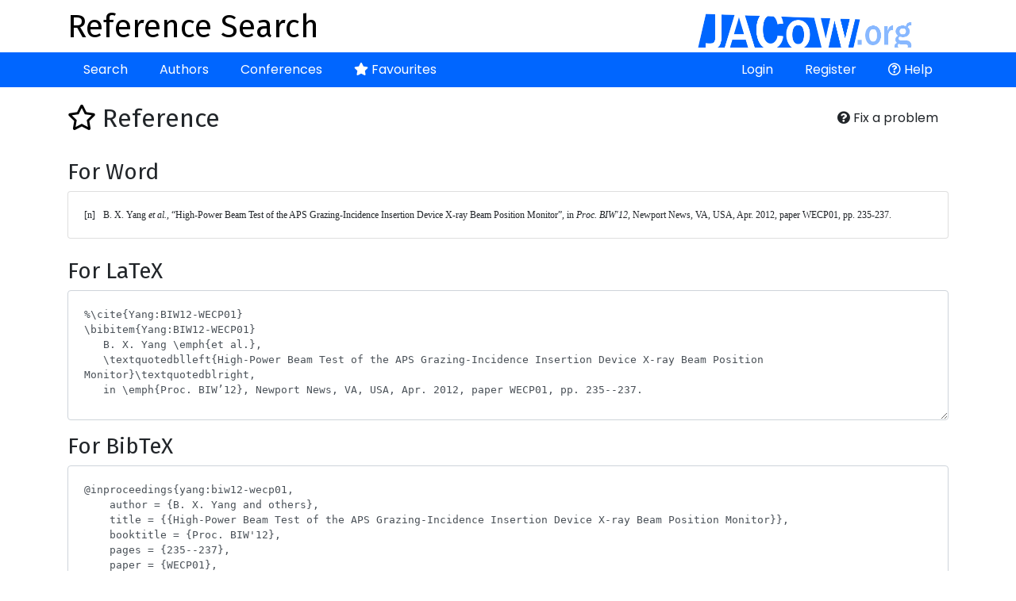

--- FILE ---
content_type: text/html; charset=UTF-8
request_url: https://refs.jacow.org/reference/show/25814
body_size: 2381
content:
<!DOCTYPE html>
<html>
<head>
    <meta http-equiv="X-UA-Compatible" content="IE=edge">
    <meta name="viewport" content="width=device-width, initial-scale=1, shrink-to-fit=no">
    <meta charset="UTF-8" />
    <title>Reference Search</title>

    <script async src="https://www.googletagmanager.com/gtag/js?id=UA-135252843-1"></script>
    <script>
        window.dataLayer = window.dataLayer || [];
        function gtag(){dataLayer.push(arguments);}
        gtag('js', new Date());
        gtag('config', 'UA-135252843-1');
    </script>

    
        <link rel="stylesheet" href="https://cdn.jsdelivr.net/npm/bootstrap@4.6.1/dist/css/bootstrap.min.css" crossorigin="anonymous">
        <link rel="stylesheet" href="https://cdnjs.cloudflare.com/ajax/libs/bootstrap-datepicker/1.9.0/css/bootstrap-datepicker.min.css" integrity="sha512-mSYUmp1HYZDFaVKK//63EcZq4iFWFjxSL+Z3T/aCt4IO9Cejm03q3NKKYN6pFQzY0SBOr8h+eCIAZHPXcpZaNw==" crossorigin="anonymous" referrerpolicy="no-referrer" />
        <link rel="stylesheet" href="https://use.fontawesome.com/releases/v5.7.2/css/all.css" integrity="sha384-fnmOCqbTlWIlj8LyTjo7mOUStjsKC4pOpQbqyi7RrhN7udi9RwhKkMHpvLbHG9Sr" crossorigin="anonymous">
        <link rel="stylesheet" href="/css/typeaheadjs.css" />
        <link rel="stylesheet" href="/css/bootstrap-tagsinput.css" />
        <link rel="stylesheet" href="/css/website.css?2" />
        <link rel="icon" type="image/png" href="/favicon.png" />
    <link href="https://fonts.googleapis.com/css?family=Fira+Sans|Poppins" rel="stylesheet">
</head>
<body>
<div class="header">
    <div class="container">
        <a href="http://www.jacow.org/" target="_blank"><img alt="JaCoW Logo" class="float-md-right" height="50" src="/images/jacow_image.png" border="0"></a>
        <a href="/"><h1>Reference Search</h1></a>
    </div>
</div>
<div class="nav-area">
    <div class="container">
        <div class="navbar navbar-expand-lg">
            <button class="navbar-toggler" type="button" data-toggle="collapse" data-target="#navbarContent" aria-controls="navbarContent" aria-expanded="false" aria-label="Toggle navigation">
                <i class="fas fa-bars"></i>
            </button>
            <div class="collapse navbar-collapse" id="navbarContent">
                <ul class="navbar-nav mr-auto">
                    <li class="nav-item ">
                        <a class="nav-link" href="/">Search</a>
                    </li>
                    <li class="nav-item ">
                        <a class="nav-link" href="/author/">Authors</a>
                    </li>
                    <li class="nav-item ">
                        <a class="nav-link" href="/conference/">Conferences</a>
                    </li>
                    <li class="nav-item ">
                        <a class="nav-link" href="/favourite/show"><i class="fas fa-star"></i> Favourites</a>
                    </li>
                                    </ul>
                <ul class="navbar-nav ml-auto">
                                            <li class="nav-item ">
                            <a class="nav-link" href="/login">Login</a>
                        </li>
                        <li class="nav-item ">
                            <a class="nav-link" href="/register/">Register</a>
                        </li>
                                                            <li class="nav-item">
                        <a class="nav-link" href="http://www.jacow.org/Authors/RefSearchToolHelp" target="_blank"><i class="far fa-question-circle"></i> Help</a>
                    </li>
                                    </ul>
            </div>
        </div>
    </div>
</div>
<div class="container">

    
    
        
        <div class="float-right btn-group">
        <button class="btn btn-default btn-modal btn-modal-lg" data-href="/feedback/25814"><i class="fas fa fa-question-circle"></i> Fix a problem</button>
    </div>
    <h2><a class="favourite " href="/favourite/remove/25814?ref=/reference/show/25814"><i class="far fa-star"></i></a> Reference</h2>
    <br />
    <h3>For Word</h3>

    <div class="card">
        <div class="card-body">
            
<pre class="wordbib">[n]	B. X. Yang <em>et al.</em>, “High-Power Beam Test of the APS Grazing-Incidence Insertion Device X-ray Beam Position Monitor”, in <em>Proc. BIW'12</em>, Newport News, VA, USA, Apr. 2012, paper WECP01, pp. 235-237. </pre>        </div>
    </div>
    <br />
    <h3>For LaTeX</h3>
    <p><textarea class="form-control latex-ref">
%\cite{Yang:BIW12-WECP01}
\bibitem{Yang:BIW12-WECP01}
   B. X. Yang \emph{et al.},
   \textquotedblleft{High-Power Beam Test of the APS Grazing-Incidence Insertion Device X-ray Beam Position Monitor}\textquotedblright,
   in \emph{Proc. BIW’12}, Newport News, VA, USA, Apr. 2012, paper WECP01, pp. 235--237.            </textarea>    </p>

    <h3>For BibTeX</h3>
    <p><textarea class="form-control bibtex-ref">
@inproceedings{yang:biw12-wecp01,
    author = {B. X. Yang and others},
    title = {{High-Power Beam Test of the APS Grazing-Incidence Insertion Device X-ray Beam Position Monitor}},
    booktitle = {Proc. BIW&#039;12},
    pages = {235--237},
    paper = {WECP01},
    venue = {Newport News, VA, USA, Apr. 2012},
    publisher = {JACoW Publishing, Geneva, Switzerland},
    url = {https://jacow.org/ BIW2012/papers/WECP01.pdf},
    language = {english}
}</textarea>    </p>

    <a class="btn btn-block" href="/reference/format?ref=/reference/show/25814">
                    Use Complete Form
            </a>
    <br />

    <br />
    <h3>Metadata</h3>

    <div class="card">
        <div class="card-body">


            <p>
                Paper Title: High-Power Beam Test of the APS Grazing-Incidence Insertion Device X-ray Beam Position Monitor<br />
                                    Paper URL: <a href="https://jacow.org/ BIW2012/papers/WECP01.pdf" target="_blank">https://jacow.org/ BIW2012/papers/WECP01.pdf</a><br />
                                Conference: <a href="/conference/show/443">15th Beam Instrumentation Workshop (BIW&#039;12)</a><br />
                Paper ID: WECP01<br />
                                    Location in proceedings: 235-237<br />
                                                    Original Author String: B.X. Yang, J.T. Collins, G. Decker, P.K. Den Hartog, T.L. Kruy, N.G. Kujala, S.-H. Lee, M. Ramanathan [ANL, Argonne, USA]
                
            </p>
            <h4>Associated Authors</h4>
            <ul>
                                    <li><a href="/author/show/536083">G. Decker</a></li>
                                    <li><a href="/author/show/536085">B. X. Yang</a></li>
                                    <li><a href="/author/show/536544">J. T. Collins</a></li>
                                    <li><a href="/author/show/537754">P. K. Den Hartog</a></li>
                                    <li><a href="/author/show/550720">T. L. Kruy</a></li>
                                    <li><a href="/author/show/550721">N. G. Kujala</a></li>
                                    <li><a href="/author/show/550722">S.-H. Lee</a></li>
                                    <li><a href="/author/show/550723">M. Ramanathan</a></li>
                            </ul>
        </div>
    </div>
    <br />
    <a class="btn btn-default" href="/"><i class="fas fa-arrow-left"></i> Back to the list</a>




    <div class="modal fade ajaxModal" id="ajaxModal" tabindex="-1" role="dialog" aria-labelledby="ajaxModal">
        <div class="modal-dialog" role="document">
            <div class="modal-content">

            </div>
        </div>
    </div>
</div>
    <script src="https://code.jquery.com/jquery-3.2.1.min.js"></script>
    <script src="https://cdnjs.cloudflare.com/ajax/libs/popper.js/1.12.9/umd/popper.min.js" integrity="sha384-ApNbgh9B+Y1QKtv3Rn7W3mgPxhU9K/ScQsAP7hUibX39j7fakFPskvXusvfa0b4Q" crossorigin="anonymous"></script>
    <script src="https://cdn.jsdelivr.net/npm/bootstrap@4.6.1/dist/js/bootstrap.min.js" crossorigin="anonymous"></script>
    <script src="https://cdnjs.cloudflare.com/ajax/libs/bootstrap-datepicker/1.9.0/js/bootstrap-datepicker.min.js" integrity="sha512-T/tUfKSV1bihCnd+MxKD0Hm1uBBroVYBOYSk1knyvQ9VyZJpc/ALb4P0r6ubwVPSGB2GvjeoMAJJImBG12TiaQ==" crossorigin="anonymous" referrerpolicy="no-referrer"></script>
    <script src="/bundles/fosjsrouting/js/router.min.js"></script>
    <script src="/js/routing?callback=fos.Router.setData"></script>
    <script src="/js/typeahead.bundle.min.js"></script>
    <script>var datasources = [];</script>
    <script src="/js/global.js?5" async></script>
</body>
</html>
